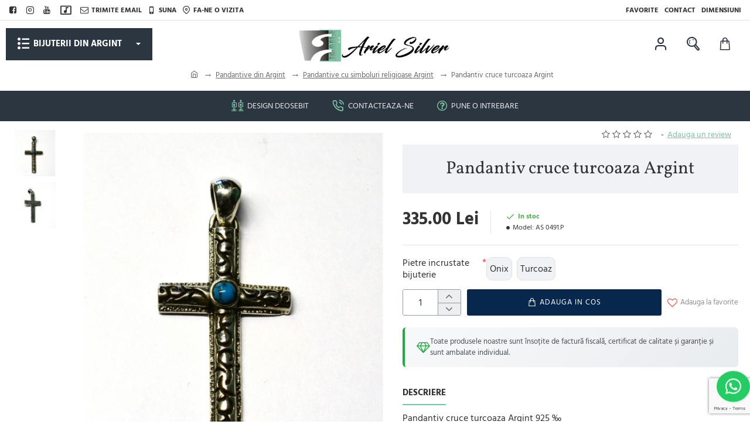

--- FILE ---
content_type: text/html; charset=utf-8
request_url: https://www.google.com/recaptcha/api2/anchor?ar=1&k=6LfJdbMqAAAAANWJIaX8KzzfSrRHxA02ktAkqTkh&co=aHR0cHM6Ly9hcmllbHNpbHZlci5ybzo0NDM.&hl=en&v=N67nZn4AqZkNcbeMu4prBgzg&size=invisible&anchor-ms=20000&execute-ms=30000&cb=hdjpvr1aqwe2
body_size: 48832
content:
<!DOCTYPE HTML><html dir="ltr" lang="en"><head><meta http-equiv="Content-Type" content="text/html; charset=UTF-8">
<meta http-equiv="X-UA-Compatible" content="IE=edge">
<title>reCAPTCHA</title>
<style type="text/css">
/* cyrillic-ext */
@font-face {
  font-family: 'Roboto';
  font-style: normal;
  font-weight: 400;
  font-stretch: 100%;
  src: url(//fonts.gstatic.com/s/roboto/v48/KFO7CnqEu92Fr1ME7kSn66aGLdTylUAMa3GUBHMdazTgWw.woff2) format('woff2');
  unicode-range: U+0460-052F, U+1C80-1C8A, U+20B4, U+2DE0-2DFF, U+A640-A69F, U+FE2E-FE2F;
}
/* cyrillic */
@font-face {
  font-family: 'Roboto';
  font-style: normal;
  font-weight: 400;
  font-stretch: 100%;
  src: url(//fonts.gstatic.com/s/roboto/v48/KFO7CnqEu92Fr1ME7kSn66aGLdTylUAMa3iUBHMdazTgWw.woff2) format('woff2');
  unicode-range: U+0301, U+0400-045F, U+0490-0491, U+04B0-04B1, U+2116;
}
/* greek-ext */
@font-face {
  font-family: 'Roboto';
  font-style: normal;
  font-weight: 400;
  font-stretch: 100%;
  src: url(//fonts.gstatic.com/s/roboto/v48/KFO7CnqEu92Fr1ME7kSn66aGLdTylUAMa3CUBHMdazTgWw.woff2) format('woff2');
  unicode-range: U+1F00-1FFF;
}
/* greek */
@font-face {
  font-family: 'Roboto';
  font-style: normal;
  font-weight: 400;
  font-stretch: 100%;
  src: url(//fonts.gstatic.com/s/roboto/v48/KFO7CnqEu92Fr1ME7kSn66aGLdTylUAMa3-UBHMdazTgWw.woff2) format('woff2');
  unicode-range: U+0370-0377, U+037A-037F, U+0384-038A, U+038C, U+038E-03A1, U+03A3-03FF;
}
/* math */
@font-face {
  font-family: 'Roboto';
  font-style: normal;
  font-weight: 400;
  font-stretch: 100%;
  src: url(//fonts.gstatic.com/s/roboto/v48/KFO7CnqEu92Fr1ME7kSn66aGLdTylUAMawCUBHMdazTgWw.woff2) format('woff2');
  unicode-range: U+0302-0303, U+0305, U+0307-0308, U+0310, U+0312, U+0315, U+031A, U+0326-0327, U+032C, U+032F-0330, U+0332-0333, U+0338, U+033A, U+0346, U+034D, U+0391-03A1, U+03A3-03A9, U+03B1-03C9, U+03D1, U+03D5-03D6, U+03F0-03F1, U+03F4-03F5, U+2016-2017, U+2034-2038, U+203C, U+2040, U+2043, U+2047, U+2050, U+2057, U+205F, U+2070-2071, U+2074-208E, U+2090-209C, U+20D0-20DC, U+20E1, U+20E5-20EF, U+2100-2112, U+2114-2115, U+2117-2121, U+2123-214F, U+2190, U+2192, U+2194-21AE, U+21B0-21E5, U+21F1-21F2, U+21F4-2211, U+2213-2214, U+2216-22FF, U+2308-230B, U+2310, U+2319, U+231C-2321, U+2336-237A, U+237C, U+2395, U+239B-23B7, U+23D0, U+23DC-23E1, U+2474-2475, U+25AF, U+25B3, U+25B7, U+25BD, U+25C1, U+25CA, U+25CC, U+25FB, U+266D-266F, U+27C0-27FF, U+2900-2AFF, U+2B0E-2B11, U+2B30-2B4C, U+2BFE, U+3030, U+FF5B, U+FF5D, U+1D400-1D7FF, U+1EE00-1EEFF;
}
/* symbols */
@font-face {
  font-family: 'Roboto';
  font-style: normal;
  font-weight: 400;
  font-stretch: 100%;
  src: url(//fonts.gstatic.com/s/roboto/v48/KFO7CnqEu92Fr1ME7kSn66aGLdTylUAMaxKUBHMdazTgWw.woff2) format('woff2');
  unicode-range: U+0001-000C, U+000E-001F, U+007F-009F, U+20DD-20E0, U+20E2-20E4, U+2150-218F, U+2190, U+2192, U+2194-2199, U+21AF, U+21E6-21F0, U+21F3, U+2218-2219, U+2299, U+22C4-22C6, U+2300-243F, U+2440-244A, U+2460-24FF, U+25A0-27BF, U+2800-28FF, U+2921-2922, U+2981, U+29BF, U+29EB, U+2B00-2BFF, U+4DC0-4DFF, U+FFF9-FFFB, U+10140-1018E, U+10190-1019C, U+101A0, U+101D0-101FD, U+102E0-102FB, U+10E60-10E7E, U+1D2C0-1D2D3, U+1D2E0-1D37F, U+1F000-1F0FF, U+1F100-1F1AD, U+1F1E6-1F1FF, U+1F30D-1F30F, U+1F315, U+1F31C, U+1F31E, U+1F320-1F32C, U+1F336, U+1F378, U+1F37D, U+1F382, U+1F393-1F39F, U+1F3A7-1F3A8, U+1F3AC-1F3AF, U+1F3C2, U+1F3C4-1F3C6, U+1F3CA-1F3CE, U+1F3D4-1F3E0, U+1F3ED, U+1F3F1-1F3F3, U+1F3F5-1F3F7, U+1F408, U+1F415, U+1F41F, U+1F426, U+1F43F, U+1F441-1F442, U+1F444, U+1F446-1F449, U+1F44C-1F44E, U+1F453, U+1F46A, U+1F47D, U+1F4A3, U+1F4B0, U+1F4B3, U+1F4B9, U+1F4BB, U+1F4BF, U+1F4C8-1F4CB, U+1F4D6, U+1F4DA, U+1F4DF, U+1F4E3-1F4E6, U+1F4EA-1F4ED, U+1F4F7, U+1F4F9-1F4FB, U+1F4FD-1F4FE, U+1F503, U+1F507-1F50B, U+1F50D, U+1F512-1F513, U+1F53E-1F54A, U+1F54F-1F5FA, U+1F610, U+1F650-1F67F, U+1F687, U+1F68D, U+1F691, U+1F694, U+1F698, U+1F6AD, U+1F6B2, U+1F6B9-1F6BA, U+1F6BC, U+1F6C6-1F6CF, U+1F6D3-1F6D7, U+1F6E0-1F6EA, U+1F6F0-1F6F3, U+1F6F7-1F6FC, U+1F700-1F7FF, U+1F800-1F80B, U+1F810-1F847, U+1F850-1F859, U+1F860-1F887, U+1F890-1F8AD, U+1F8B0-1F8BB, U+1F8C0-1F8C1, U+1F900-1F90B, U+1F93B, U+1F946, U+1F984, U+1F996, U+1F9E9, U+1FA00-1FA6F, U+1FA70-1FA7C, U+1FA80-1FA89, U+1FA8F-1FAC6, U+1FACE-1FADC, U+1FADF-1FAE9, U+1FAF0-1FAF8, U+1FB00-1FBFF;
}
/* vietnamese */
@font-face {
  font-family: 'Roboto';
  font-style: normal;
  font-weight: 400;
  font-stretch: 100%;
  src: url(//fonts.gstatic.com/s/roboto/v48/KFO7CnqEu92Fr1ME7kSn66aGLdTylUAMa3OUBHMdazTgWw.woff2) format('woff2');
  unicode-range: U+0102-0103, U+0110-0111, U+0128-0129, U+0168-0169, U+01A0-01A1, U+01AF-01B0, U+0300-0301, U+0303-0304, U+0308-0309, U+0323, U+0329, U+1EA0-1EF9, U+20AB;
}
/* latin-ext */
@font-face {
  font-family: 'Roboto';
  font-style: normal;
  font-weight: 400;
  font-stretch: 100%;
  src: url(//fonts.gstatic.com/s/roboto/v48/KFO7CnqEu92Fr1ME7kSn66aGLdTylUAMa3KUBHMdazTgWw.woff2) format('woff2');
  unicode-range: U+0100-02BA, U+02BD-02C5, U+02C7-02CC, U+02CE-02D7, U+02DD-02FF, U+0304, U+0308, U+0329, U+1D00-1DBF, U+1E00-1E9F, U+1EF2-1EFF, U+2020, U+20A0-20AB, U+20AD-20C0, U+2113, U+2C60-2C7F, U+A720-A7FF;
}
/* latin */
@font-face {
  font-family: 'Roboto';
  font-style: normal;
  font-weight: 400;
  font-stretch: 100%;
  src: url(//fonts.gstatic.com/s/roboto/v48/KFO7CnqEu92Fr1ME7kSn66aGLdTylUAMa3yUBHMdazQ.woff2) format('woff2');
  unicode-range: U+0000-00FF, U+0131, U+0152-0153, U+02BB-02BC, U+02C6, U+02DA, U+02DC, U+0304, U+0308, U+0329, U+2000-206F, U+20AC, U+2122, U+2191, U+2193, U+2212, U+2215, U+FEFF, U+FFFD;
}
/* cyrillic-ext */
@font-face {
  font-family: 'Roboto';
  font-style: normal;
  font-weight: 500;
  font-stretch: 100%;
  src: url(//fonts.gstatic.com/s/roboto/v48/KFO7CnqEu92Fr1ME7kSn66aGLdTylUAMa3GUBHMdazTgWw.woff2) format('woff2');
  unicode-range: U+0460-052F, U+1C80-1C8A, U+20B4, U+2DE0-2DFF, U+A640-A69F, U+FE2E-FE2F;
}
/* cyrillic */
@font-face {
  font-family: 'Roboto';
  font-style: normal;
  font-weight: 500;
  font-stretch: 100%;
  src: url(//fonts.gstatic.com/s/roboto/v48/KFO7CnqEu92Fr1ME7kSn66aGLdTylUAMa3iUBHMdazTgWw.woff2) format('woff2');
  unicode-range: U+0301, U+0400-045F, U+0490-0491, U+04B0-04B1, U+2116;
}
/* greek-ext */
@font-face {
  font-family: 'Roboto';
  font-style: normal;
  font-weight: 500;
  font-stretch: 100%;
  src: url(//fonts.gstatic.com/s/roboto/v48/KFO7CnqEu92Fr1ME7kSn66aGLdTylUAMa3CUBHMdazTgWw.woff2) format('woff2');
  unicode-range: U+1F00-1FFF;
}
/* greek */
@font-face {
  font-family: 'Roboto';
  font-style: normal;
  font-weight: 500;
  font-stretch: 100%;
  src: url(//fonts.gstatic.com/s/roboto/v48/KFO7CnqEu92Fr1ME7kSn66aGLdTylUAMa3-UBHMdazTgWw.woff2) format('woff2');
  unicode-range: U+0370-0377, U+037A-037F, U+0384-038A, U+038C, U+038E-03A1, U+03A3-03FF;
}
/* math */
@font-face {
  font-family: 'Roboto';
  font-style: normal;
  font-weight: 500;
  font-stretch: 100%;
  src: url(//fonts.gstatic.com/s/roboto/v48/KFO7CnqEu92Fr1ME7kSn66aGLdTylUAMawCUBHMdazTgWw.woff2) format('woff2');
  unicode-range: U+0302-0303, U+0305, U+0307-0308, U+0310, U+0312, U+0315, U+031A, U+0326-0327, U+032C, U+032F-0330, U+0332-0333, U+0338, U+033A, U+0346, U+034D, U+0391-03A1, U+03A3-03A9, U+03B1-03C9, U+03D1, U+03D5-03D6, U+03F0-03F1, U+03F4-03F5, U+2016-2017, U+2034-2038, U+203C, U+2040, U+2043, U+2047, U+2050, U+2057, U+205F, U+2070-2071, U+2074-208E, U+2090-209C, U+20D0-20DC, U+20E1, U+20E5-20EF, U+2100-2112, U+2114-2115, U+2117-2121, U+2123-214F, U+2190, U+2192, U+2194-21AE, U+21B0-21E5, U+21F1-21F2, U+21F4-2211, U+2213-2214, U+2216-22FF, U+2308-230B, U+2310, U+2319, U+231C-2321, U+2336-237A, U+237C, U+2395, U+239B-23B7, U+23D0, U+23DC-23E1, U+2474-2475, U+25AF, U+25B3, U+25B7, U+25BD, U+25C1, U+25CA, U+25CC, U+25FB, U+266D-266F, U+27C0-27FF, U+2900-2AFF, U+2B0E-2B11, U+2B30-2B4C, U+2BFE, U+3030, U+FF5B, U+FF5D, U+1D400-1D7FF, U+1EE00-1EEFF;
}
/* symbols */
@font-face {
  font-family: 'Roboto';
  font-style: normal;
  font-weight: 500;
  font-stretch: 100%;
  src: url(//fonts.gstatic.com/s/roboto/v48/KFO7CnqEu92Fr1ME7kSn66aGLdTylUAMaxKUBHMdazTgWw.woff2) format('woff2');
  unicode-range: U+0001-000C, U+000E-001F, U+007F-009F, U+20DD-20E0, U+20E2-20E4, U+2150-218F, U+2190, U+2192, U+2194-2199, U+21AF, U+21E6-21F0, U+21F3, U+2218-2219, U+2299, U+22C4-22C6, U+2300-243F, U+2440-244A, U+2460-24FF, U+25A0-27BF, U+2800-28FF, U+2921-2922, U+2981, U+29BF, U+29EB, U+2B00-2BFF, U+4DC0-4DFF, U+FFF9-FFFB, U+10140-1018E, U+10190-1019C, U+101A0, U+101D0-101FD, U+102E0-102FB, U+10E60-10E7E, U+1D2C0-1D2D3, U+1D2E0-1D37F, U+1F000-1F0FF, U+1F100-1F1AD, U+1F1E6-1F1FF, U+1F30D-1F30F, U+1F315, U+1F31C, U+1F31E, U+1F320-1F32C, U+1F336, U+1F378, U+1F37D, U+1F382, U+1F393-1F39F, U+1F3A7-1F3A8, U+1F3AC-1F3AF, U+1F3C2, U+1F3C4-1F3C6, U+1F3CA-1F3CE, U+1F3D4-1F3E0, U+1F3ED, U+1F3F1-1F3F3, U+1F3F5-1F3F7, U+1F408, U+1F415, U+1F41F, U+1F426, U+1F43F, U+1F441-1F442, U+1F444, U+1F446-1F449, U+1F44C-1F44E, U+1F453, U+1F46A, U+1F47D, U+1F4A3, U+1F4B0, U+1F4B3, U+1F4B9, U+1F4BB, U+1F4BF, U+1F4C8-1F4CB, U+1F4D6, U+1F4DA, U+1F4DF, U+1F4E3-1F4E6, U+1F4EA-1F4ED, U+1F4F7, U+1F4F9-1F4FB, U+1F4FD-1F4FE, U+1F503, U+1F507-1F50B, U+1F50D, U+1F512-1F513, U+1F53E-1F54A, U+1F54F-1F5FA, U+1F610, U+1F650-1F67F, U+1F687, U+1F68D, U+1F691, U+1F694, U+1F698, U+1F6AD, U+1F6B2, U+1F6B9-1F6BA, U+1F6BC, U+1F6C6-1F6CF, U+1F6D3-1F6D7, U+1F6E0-1F6EA, U+1F6F0-1F6F3, U+1F6F7-1F6FC, U+1F700-1F7FF, U+1F800-1F80B, U+1F810-1F847, U+1F850-1F859, U+1F860-1F887, U+1F890-1F8AD, U+1F8B0-1F8BB, U+1F8C0-1F8C1, U+1F900-1F90B, U+1F93B, U+1F946, U+1F984, U+1F996, U+1F9E9, U+1FA00-1FA6F, U+1FA70-1FA7C, U+1FA80-1FA89, U+1FA8F-1FAC6, U+1FACE-1FADC, U+1FADF-1FAE9, U+1FAF0-1FAF8, U+1FB00-1FBFF;
}
/* vietnamese */
@font-face {
  font-family: 'Roboto';
  font-style: normal;
  font-weight: 500;
  font-stretch: 100%;
  src: url(//fonts.gstatic.com/s/roboto/v48/KFO7CnqEu92Fr1ME7kSn66aGLdTylUAMa3OUBHMdazTgWw.woff2) format('woff2');
  unicode-range: U+0102-0103, U+0110-0111, U+0128-0129, U+0168-0169, U+01A0-01A1, U+01AF-01B0, U+0300-0301, U+0303-0304, U+0308-0309, U+0323, U+0329, U+1EA0-1EF9, U+20AB;
}
/* latin-ext */
@font-face {
  font-family: 'Roboto';
  font-style: normal;
  font-weight: 500;
  font-stretch: 100%;
  src: url(//fonts.gstatic.com/s/roboto/v48/KFO7CnqEu92Fr1ME7kSn66aGLdTylUAMa3KUBHMdazTgWw.woff2) format('woff2');
  unicode-range: U+0100-02BA, U+02BD-02C5, U+02C7-02CC, U+02CE-02D7, U+02DD-02FF, U+0304, U+0308, U+0329, U+1D00-1DBF, U+1E00-1E9F, U+1EF2-1EFF, U+2020, U+20A0-20AB, U+20AD-20C0, U+2113, U+2C60-2C7F, U+A720-A7FF;
}
/* latin */
@font-face {
  font-family: 'Roboto';
  font-style: normal;
  font-weight: 500;
  font-stretch: 100%;
  src: url(//fonts.gstatic.com/s/roboto/v48/KFO7CnqEu92Fr1ME7kSn66aGLdTylUAMa3yUBHMdazQ.woff2) format('woff2');
  unicode-range: U+0000-00FF, U+0131, U+0152-0153, U+02BB-02BC, U+02C6, U+02DA, U+02DC, U+0304, U+0308, U+0329, U+2000-206F, U+20AC, U+2122, U+2191, U+2193, U+2212, U+2215, U+FEFF, U+FFFD;
}
/* cyrillic-ext */
@font-face {
  font-family: 'Roboto';
  font-style: normal;
  font-weight: 900;
  font-stretch: 100%;
  src: url(//fonts.gstatic.com/s/roboto/v48/KFO7CnqEu92Fr1ME7kSn66aGLdTylUAMa3GUBHMdazTgWw.woff2) format('woff2');
  unicode-range: U+0460-052F, U+1C80-1C8A, U+20B4, U+2DE0-2DFF, U+A640-A69F, U+FE2E-FE2F;
}
/* cyrillic */
@font-face {
  font-family: 'Roboto';
  font-style: normal;
  font-weight: 900;
  font-stretch: 100%;
  src: url(//fonts.gstatic.com/s/roboto/v48/KFO7CnqEu92Fr1ME7kSn66aGLdTylUAMa3iUBHMdazTgWw.woff2) format('woff2');
  unicode-range: U+0301, U+0400-045F, U+0490-0491, U+04B0-04B1, U+2116;
}
/* greek-ext */
@font-face {
  font-family: 'Roboto';
  font-style: normal;
  font-weight: 900;
  font-stretch: 100%;
  src: url(//fonts.gstatic.com/s/roboto/v48/KFO7CnqEu92Fr1ME7kSn66aGLdTylUAMa3CUBHMdazTgWw.woff2) format('woff2');
  unicode-range: U+1F00-1FFF;
}
/* greek */
@font-face {
  font-family: 'Roboto';
  font-style: normal;
  font-weight: 900;
  font-stretch: 100%;
  src: url(//fonts.gstatic.com/s/roboto/v48/KFO7CnqEu92Fr1ME7kSn66aGLdTylUAMa3-UBHMdazTgWw.woff2) format('woff2');
  unicode-range: U+0370-0377, U+037A-037F, U+0384-038A, U+038C, U+038E-03A1, U+03A3-03FF;
}
/* math */
@font-face {
  font-family: 'Roboto';
  font-style: normal;
  font-weight: 900;
  font-stretch: 100%;
  src: url(//fonts.gstatic.com/s/roboto/v48/KFO7CnqEu92Fr1ME7kSn66aGLdTylUAMawCUBHMdazTgWw.woff2) format('woff2');
  unicode-range: U+0302-0303, U+0305, U+0307-0308, U+0310, U+0312, U+0315, U+031A, U+0326-0327, U+032C, U+032F-0330, U+0332-0333, U+0338, U+033A, U+0346, U+034D, U+0391-03A1, U+03A3-03A9, U+03B1-03C9, U+03D1, U+03D5-03D6, U+03F0-03F1, U+03F4-03F5, U+2016-2017, U+2034-2038, U+203C, U+2040, U+2043, U+2047, U+2050, U+2057, U+205F, U+2070-2071, U+2074-208E, U+2090-209C, U+20D0-20DC, U+20E1, U+20E5-20EF, U+2100-2112, U+2114-2115, U+2117-2121, U+2123-214F, U+2190, U+2192, U+2194-21AE, U+21B0-21E5, U+21F1-21F2, U+21F4-2211, U+2213-2214, U+2216-22FF, U+2308-230B, U+2310, U+2319, U+231C-2321, U+2336-237A, U+237C, U+2395, U+239B-23B7, U+23D0, U+23DC-23E1, U+2474-2475, U+25AF, U+25B3, U+25B7, U+25BD, U+25C1, U+25CA, U+25CC, U+25FB, U+266D-266F, U+27C0-27FF, U+2900-2AFF, U+2B0E-2B11, U+2B30-2B4C, U+2BFE, U+3030, U+FF5B, U+FF5D, U+1D400-1D7FF, U+1EE00-1EEFF;
}
/* symbols */
@font-face {
  font-family: 'Roboto';
  font-style: normal;
  font-weight: 900;
  font-stretch: 100%;
  src: url(//fonts.gstatic.com/s/roboto/v48/KFO7CnqEu92Fr1ME7kSn66aGLdTylUAMaxKUBHMdazTgWw.woff2) format('woff2');
  unicode-range: U+0001-000C, U+000E-001F, U+007F-009F, U+20DD-20E0, U+20E2-20E4, U+2150-218F, U+2190, U+2192, U+2194-2199, U+21AF, U+21E6-21F0, U+21F3, U+2218-2219, U+2299, U+22C4-22C6, U+2300-243F, U+2440-244A, U+2460-24FF, U+25A0-27BF, U+2800-28FF, U+2921-2922, U+2981, U+29BF, U+29EB, U+2B00-2BFF, U+4DC0-4DFF, U+FFF9-FFFB, U+10140-1018E, U+10190-1019C, U+101A0, U+101D0-101FD, U+102E0-102FB, U+10E60-10E7E, U+1D2C0-1D2D3, U+1D2E0-1D37F, U+1F000-1F0FF, U+1F100-1F1AD, U+1F1E6-1F1FF, U+1F30D-1F30F, U+1F315, U+1F31C, U+1F31E, U+1F320-1F32C, U+1F336, U+1F378, U+1F37D, U+1F382, U+1F393-1F39F, U+1F3A7-1F3A8, U+1F3AC-1F3AF, U+1F3C2, U+1F3C4-1F3C6, U+1F3CA-1F3CE, U+1F3D4-1F3E0, U+1F3ED, U+1F3F1-1F3F3, U+1F3F5-1F3F7, U+1F408, U+1F415, U+1F41F, U+1F426, U+1F43F, U+1F441-1F442, U+1F444, U+1F446-1F449, U+1F44C-1F44E, U+1F453, U+1F46A, U+1F47D, U+1F4A3, U+1F4B0, U+1F4B3, U+1F4B9, U+1F4BB, U+1F4BF, U+1F4C8-1F4CB, U+1F4D6, U+1F4DA, U+1F4DF, U+1F4E3-1F4E6, U+1F4EA-1F4ED, U+1F4F7, U+1F4F9-1F4FB, U+1F4FD-1F4FE, U+1F503, U+1F507-1F50B, U+1F50D, U+1F512-1F513, U+1F53E-1F54A, U+1F54F-1F5FA, U+1F610, U+1F650-1F67F, U+1F687, U+1F68D, U+1F691, U+1F694, U+1F698, U+1F6AD, U+1F6B2, U+1F6B9-1F6BA, U+1F6BC, U+1F6C6-1F6CF, U+1F6D3-1F6D7, U+1F6E0-1F6EA, U+1F6F0-1F6F3, U+1F6F7-1F6FC, U+1F700-1F7FF, U+1F800-1F80B, U+1F810-1F847, U+1F850-1F859, U+1F860-1F887, U+1F890-1F8AD, U+1F8B0-1F8BB, U+1F8C0-1F8C1, U+1F900-1F90B, U+1F93B, U+1F946, U+1F984, U+1F996, U+1F9E9, U+1FA00-1FA6F, U+1FA70-1FA7C, U+1FA80-1FA89, U+1FA8F-1FAC6, U+1FACE-1FADC, U+1FADF-1FAE9, U+1FAF0-1FAF8, U+1FB00-1FBFF;
}
/* vietnamese */
@font-face {
  font-family: 'Roboto';
  font-style: normal;
  font-weight: 900;
  font-stretch: 100%;
  src: url(//fonts.gstatic.com/s/roboto/v48/KFO7CnqEu92Fr1ME7kSn66aGLdTylUAMa3OUBHMdazTgWw.woff2) format('woff2');
  unicode-range: U+0102-0103, U+0110-0111, U+0128-0129, U+0168-0169, U+01A0-01A1, U+01AF-01B0, U+0300-0301, U+0303-0304, U+0308-0309, U+0323, U+0329, U+1EA0-1EF9, U+20AB;
}
/* latin-ext */
@font-face {
  font-family: 'Roboto';
  font-style: normal;
  font-weight: 900;
  font-stretch: 100%;
  src: url(//fonts.gstatic.com/s/roboto/v48/KFO7CnqEu92Fr1ME7kSn66aGLdTylUAMa3KUBHMdazTgWw.woff2) format('woff2');
  unicode-range: U+0100-02BA, U+02BD-02C5, U+02C7-02CC, U+02CE-02D7, U+02DD-02FF, U+0304, U+0308, U+0329, U+1D00-1DBF, U+1E00-1E9F, U+1EF2-1EFF, U+2020, U+20A0-20AB, U+20AD-20C0, U+2113, U+2C60-2C7F, U+A720-A7FF;
}
/* latin */
@font-face {
  font-family: 'Roboto';
  font-style: normal;
  font-weight: 900;
  font-stretch: 100%;
  src: url(//fonts.gstatic.com/s/roboto/v48/KFO7CnqEu92Fr1ME7kSn66aGLdTylUAMa3yUBHMdazQ.woff2) format('woff2');
  unicode-range: U+0000-00FF, U+0131, U+0152-0153, U+02BB-02BC, U+02C6, U+02DA, U+02DC, U+0304, U+0308, U+0329, U+2000-206F, U+20AC, U+2122, U+2191, U+2193, U+2212, U+2215, U+FEFF, U+FFFD;
}

</style>
<link rel="stylesheet" type="text/css" href="https://www.gstatic.com/recaptcha/releases/N67nZn4AqZkNcbeMu4prBgzg/styles__ltr.css">
<script nonce="_T3-eikGSJE9J63yC1tpqw" type="text/javascript">window['__recaptcha_api'] = 'https://www.google.com/recaptcha/api2/';</script>
<script type="text/javascript" src="https://www.gstatic.com/recaptcha/releases/N67nZn4AqZkNcbeMu4prBgzg/recaptcha__en.js" nonce="_T3-eikGSJE9J63yC1tpqw">
      
    </script></head>
<body><div id="rc-anchor-alert" class="rc-anchor-alert"></div>
<input type="hidden" id="recaptcha-token" value="[base64]">
<script type="text/javascript" nonce="_T3-eikGSJE9J63yC1tpqw">
      recaptcha.anchor.Main.init("[\x22ainput\x22,[\x22bgdata\x22,\x22\x22,\[base64]/[base64]/[base64]/bmV3IHJbeF0oY1swXSk6RT09Mj9uZXcgclt4XShjWzBdLGNbMV0pOkU9PTM/bmV3IHJbeF0oY1swXSxjWzFdLGNbMl0pOkU9PTQ/[base64]/[base64]/[base64]/[base64]/[base64]/[base64]/[base64]/[base64]\x22,\[base64]\\u003d\\u003d\x22,\x22w4/ChhXDuFIXMsO/wql5VsO/w6HDksKpwqtcAX0DwrDCvsOWbgZmVjHCrwQfY8OmS8KcKXtDw7rDsz3DqcK4fcOWSsKnNcO3cMKMJ8OZwodJwpxBMADDgAgJKGnDhBHDvgE+wo8uAR99RTU5HxfCvsKYUMOPCsKuw4zDoS/CmQzDrMOKwqXDh2xEw7fCq8O7w4QkHsKeZsOawo/CoDzCjB7DhD83TsK1YHfDnQ5/FMKIw6kSw49yecK6Qwggw5rCozt1byU3w4PDhsKWJS/ChsOhwobDi8OMw6gnG1ZZwrjCvMKyw7teP8KDw63DqcKEJ8KWw4jCocK2wpLCiFU+P8KWwoZRw7VAIsKrwr/CicKWPxfCo8OXXB7CkMKzDA7ChcKgwqXCkXbDpBXCncOzwp1Kw6rCp8OqJ1/[base64]/woPCizfCsyVBw4TDilfDvXfCklNVw5wRwrzDs19VNm7DoUfCgcK5w71hw6NlIcK0w5TDl07Dr8ONwo9Tw4fDk8Orw5HCnj7DvsKQw78ERcOIVjPCo8ODw71nYlpZw5gLcMOLwp7CqEDDu8OMw5PCmgbCpMO0S2jDsWDCnj/CqxpgPsKJacKKYMKUXMK9w4h0QsKRdVFuwrRSI8KOw7jDoAkMOnFheWEGw5TDsMKQw4YueMOVPg8aUDZgcsKRCUtSJS9dBTB7wpQ+ZcOdw7cgwofCpcONwqx0ZT5FMsKkw5h1wp7Dj8O2TcOYecOlw5/CgMK3P1gKwrPCp8KCHMKad8KqwonCssOaw4pec2swTsOIRRtLP0Qjw6rCmsKreHNTVnNuG8K9wpx9w6l8w5YDwow/w6PCkEAqBcO2w54dVMOYwoXDmAI6w7/Dl3jCgsKMd0rCkMOQVTgVw5Ruw51Aw4paV8KKRcOnK1TCv8O5H8K3XzIVY8ORwrY5w41xL8OsRGopwpXCs2wyCcKKLEvDmkTDmsKdw7nCqGldbMKjNcK9KDDDh8OSPR7Cr8ObX2LCpcKNSWrDosKcKw3CrBfDlwzCtwvDnVTDhiEhwp7CiMO/RcKcw4AjwoRZwojCvMKBM1FJISFjwoPDhMKlw5YcwobCgHLCgBEnElrCisKgTgDDt8K0BlzDu8K9QUvDkT7DnsOWBRvCvRnDpMKOwr1ufMOmFk9pw7FnwovCjcKVw5x2CzImw6HDrsK6I8OVwprDpMOmw7t3wrk6ajFvGSzDv8KMdGDDq8OzwqbCiE/CiSjCjMO3C8KQw4l1woXCimhZFzwGw4rCvQfDvsKiw5bCt2kiwrUrw4dvRMOUwqTDisOHB8KnwptVw45/wpocX2FnNDXCvGjDgkbCtMOzNcKUBxUUw6lzGMOFSSVjw7/Dm8KYTkTCuMKKBFB9ZMK3ecO7DGjDgm0mw7YwL23DpgUAO0HCiMKNOMOFw6nDjVMAw7U7w7Uvw6PDrScrwqzDiMOJw4Yiwp7Ds8KWw5oUVcO7wpXDnWVJScKiHsOOLTo1w51yWyXDq8K6RMKewqAjdMKObU/DuXjCncKQwrfCs8KVwpVQJMKKf8KrwpTDhMOFw75Fw5XCuy/CncKUwpcaehNlBDwiwqXChcOeY8OqS8KsBi7CmS3Ch8K+w5A9wqMwOcKjfj1Zw4vCssK1XHRMXTLCi8KmCnPDoE0LWsOIKsK1SVQIwqzDt8Otwo/DvDkuUsOUw57CgMK3w6EQwow1wqVuwonDu8O4bMKzEcOHw4c6wrhpO8K/IUI/w5XCviNCw7HCj3YkwofDvGbCqAY5w5jClsOTwrsGER3DssOUwoktN8OEY8KHw6oVH8O6PlZ8T3LDpsK2XsOuPMO9JQFKWsOiFsKcXmg6NmnDhMOnw5pGbsO4Rks4MmhTw4zCrcOtSEPDsjDCsQXDkT/[base64]/[base64]/[base64]/DrMOgX8KDwrHCqhLDj0AVw4DDvipaYxh2O2fDphdRKcO+UivDl8Ogwol4fgFRwqshwo4qF0nChMK+S2FSPDIEw4/Ci8KvIBTCqCTDsW0iF8KUeMKZw4QDwrjCsMO1w6HCtcOjw4QOJ8K8wpRnFMKDwrLCoXjCpsKNwpjCgE4RwrDCqX7DqjPCqcOQIi/DvEIdw5zDgi8iw4fDpcKvw4DDugrCjMOOw4Vwwr/DhXDCjcK7MEcNwofDiSjDj8KDV8KtPsOHGRzCiVFHMsK2LMOsLjzCl8Osw681IFLDsGQoZ8K/w4XDl8KfW8OAGsOjd8Kaw7XCuGnDmDXDuMKiVMO/wpV0wr/DhBIiVWLDuQjCtk0MZElgw5/DjBjCpsK5CinCvcKNWMK3asKOfmPCh8KEwrvDpMKpDR/[base64]/[base64]/DlsKBYCsYw5LCnMKRdjnDnMKCXcKxwpkYdcO8w4I2RiBmWg0gwrbCusOodcKWw6jDkcOeQsOHw61vd8OYFVfCgm/[base64]/ccOkwrHCscK2SyDCqMKWPcKkw7XDiCfCkhzCocOyQ10Awr3DhcKMRAkEwpxOwr8ETcOcwo4Yb8Ktw4bDpWjCtAYaQsK3w5/Cp3xCw4PCm3xAw6sXwrQ0w68iK3/DqBrCnmbDqsOHfcOuLMK8w4HCsMKewrEowqrDisKzCMKHw6QPwoRiZWk9GjYCwpjCncK6Cj7Dv8KmBsOzVMKoNCzCv8OjwrfCtGUcWn7Dl8KMesKKwos5QjLDm31gwpjDojHCrWDDk8KOTsOIVU/DoSLCtT3DjcOcw67CjcONwoDDjAVqwo/[base64]/CmExmw7zCmcOQKzsMw6N1w587w4srw6NeNcKOw6TDoi8aHcOSBcOZw4/DpcKtFTXCgGrCgcOVOMKBTljCvcOpwoPDusODSFXDtUNKwos/w5DCqG1SwpARZA/DjMKyBcOZwoPClRwGwqgFCxbChmzCmDsceMOQMx/DtBPDjFPDi8KPN8KnfWjChsOOGwoDb8KvV13Cr8KuZMOPQcOKwqVORCnDqsKlXcKRK8Opw7HDlMKPwpjDtE7Dg1wHGcOqYG3Cp8KkwoYiwrXChcKGworCkggnw6YQwrfChl7Dowd1H21kKsOWw4bDmMO8BcKvTMOdYsOrRjl1dANzIcK3wr5qXQPDjsKuwr/CnWArw7XDskxIK8K5HS3DjMOBw6LDsMO6CDdgH8OTcHXCr1Eyw4LCm8OQHcORw4vDt1vCuxbDukTDkxnCs8ONw7zDu8Kmw68uwqPDqX7DiMK9OSV/[base64]/[base64]/f1gkwrfCjFUucBglUMKPHsKewogewoZLWsK2EBvDvW/DhsKwTUXDszpHI8OYwqjCvVrCocKpw7tuRRfCkMOSw5nDuHwiwqXDsgHDg8K7wo/CugvDsmzDsMK8w6hiB8OMPsK3w41vQXXCokcwScOLwrcjw7rDinjDlmbDqsORwp7DjnzCh8K9w6bDscKMFEtSC8KHwrbCssOpSnjCgn/CucKLc2nCqcKHeMOPwpXDil3Dv8Oaw6DDoAxTw6Ijw5HCjsOAwp3CtndzUA3DmBzDj8O0I8KyEiBvHgAYXMK8wo9VwpHCgV0Rw49Jwrh8KRpVw7EGIynCpFjDoBhmwpdVw4fCp8K/JcKiDQISwqfCvcOMQ1h6wrkUw49VYTbDm8KHw5wYY8OYwonDghR8NcOZwpTDlkVfwoAzFMONdCTClTbCv8OEw4JTw53Ch8KIwonCucK0XVrDrsKqw6scEMKawpDDgHAsw4AmOQJ/wrdww4jCn8Oucgtlw6p2wqbDq8KiN8K4w4FEw5MqKcKFwoQDw4bDlRsNewMww4Vkw4DCo8OjwoXCi0FOwpZ2w4LDnmvDrsKZwpIHVcOcHiTClEktb23DgsOlP8KJw6V/W2bCpys4csKYw5zCjMKZw43CgcK5wr/CgsOYOxrCisKNb8KewrPCiBZHCMOfw4rCrsKqwqTCoE7CjsOlCQthQ8OFM8KGXiYoXMOJO0XCq8KPFQYzw7gGcG1BwofDg8Omw6TDrcKGYzdDwrAlw7I8w5bDsxAuwoMiwr/DucOMXMO5wo/[base64]/CsVokG2MZEgHCvUF+w7PDo0jDgwTDrMK7wqDDplQ/wqBoS8OsworDk8K3wo/DvGcFw7RCw7vCnsKGE0wIwozDrMOSwqDCmkbCrsOBPjJcwq97CyVOw4bDjj8tw6B+w7ALQMO/[base64]/w6fCmsK1wrbDqg8yw7zCg8OHw79BC8K7wrtOw5/[base64]/DksOFwqPDmMOzA8OSbCnDhMKYwooHw4p8AcOfUcOLbcKUwqVhPhQXc8K6BsKzw7bDnlYVPnbDicKeITBGAMK0JcOYDiwJO8KEwrwLw6pJMhPCiXQ0wq/DuDV1SjBfw6/CjsKkwp0pJ1DDqsKnwp8/[base64]/[base64]/Dg00kVi4hHQPCg8KRXcKnfMKKLMK4McOvRcOLEcOsw5zDsh0ybsK9QXgIw5TCsjXCqsOtwpHCkjHDuxUNw5hkwozDo3cDwp7CtMKbwoHDrGPDh0TDnBTCo2QEw5/CnUgRGsOpd2nDi8OgHsK/[base64]/DqDzDu1zCqsKCwrnCsMKFBMOawqnDino/wrc9wphawpJJbMOiw5tSVnNyDR/[base64]/ClDjDnAZobgc8WSfDjj3DliTDlmZEHsOVwqhfw6vDvFnClsOGwr/[base64]/DgMKqwp7CsWzDkFrDjsK+W0/Dgi8JLkDDrsKmwozDlMKpOMO5GR8twqIYw7rDk8OKw5PCu3AERW45MTFJwp5swqYVw7oydsKywoZfwpQgwrPCmMO9OMOFJRdAHjjDnMOYwpQeNMOJw78masKvwpV1K8OjBsORXcO/I8KswoTDhH3DgcKpdjpDOsKVwp93wpvDtRMpScKNw6cMNSzDmAE0Ph4PYjHDkcKkw6XCiXjDmMKtw40Zw54zwp0mC8O3wpU7woc7w57DjHB0DsKHw4Uqw7wMwrfDsU8TEyPCmMKvCnY4wo/[base64]/C8OpUcO+HwlXw7VIwrh3wr0Rw5FywpI3wojDmMORCMOWW8KFwr9dTsO+asK/[base64]/w4sSBMKQP8O7asKnYMK7UEjCjwwZaQBWwoHCiMOCUcOjBjrDocKRQcOYw4x7wpLCrnnCscOKwp/Cs0zDvcK/wpTDqXTDnkPCs8OQw4LDocKdL8OZCMKewqJwOsKwwpAEw7fCjMKzV8OQwp7DrVJtwpHDnhQNw58vwqXCkjQIwo/[base64]/w4fClj/Du1zCqMKbS8Kcw49aw6bCpQsNw789worDv8OCbyQJw6RuRMKCIcO1KChsw7DDr8KiTw8rwofCvXd1w69KGcKWwrgQwpFWw4xMLsO5w4E1w6IIcytCa8OAwrAEwoDCn1U1ayzDoQFCwoHDi8Otw7Aqwq3Ct0ctf8KzU8K/d2Mzw6AFw4nDksOjfsK4w5caw7A9JMKYw6caHhxMY8OZHMKQw5/CtsOid8OSH2fDikgiHiMIA2N7wprCv8OhIMKNIsKrw6HDqC/[base64]/CmMKPwofDlVHDm0hDYRwhw7/DtMOiHMKWbFRWFMOlw7Uhw63Cs8ORwrfDpcKCwp/CjMK5JF/CjX4kwqpWw7TDncKcJD3CnC1qwoQXw57DncOow7LCg1EXw5XCkAgFwr8tEFLDgsOww7jDlMO/UzENCTF+wp7CpcOgJHLDoR4Xw4bChXJkwoXCrsO8emLClwbCil/[base64]/[base64]/CncK6w63Csx5sDsK7wpXDuhXDo8K7w5EDw65dJVfCu8K9w7PDhWfClMK5dsOHHidXwq7CpBM3TgEUwqp0w5HCtcOUwqvCp8OGwrzDtWbCscO0w7YXw5MzwphkIsKhwrLCq3jCvx/CozBAA8KdB8KBDE0Vwp88TcOAwooJwpltd8Kfw7M9w4BeRsOCw7F+JsOQN8Oyw4QywrImLcO4wqh8YBhIKHlHw4k4eAfDqktowpbDrl/Di8KqWBLCvcKmwqXDssOPwpg6wq53BDwQMglZPMOAw4NqWkwUw6MrXMKiwpzCocOxajvDsMKRw5RtBzvCmE4ewql9wpVgMsOHwprCvztOR8Odw6kewr/DjiTDi8OaFsK9R8OWDQ3DvBzCu8O0w4/[base64]/DljDCgsOxwrBAwoFPwrTCkWbCvxYGDkEdC8OBw57CvsOvw6dhUUcsw7cUPUjDqVcEU1FAw5Zfw5ETUcKYesK1clXCkcK7NsONLMOiPW/DpX4yO1xTw6JUwrQybl8ODwAsw6nCl8OJLcOJw4HDlcOxUsKLw6nCpAwLJcK6wqJQw7BQa3HDjyHCh8KxwqzCtcKBwpbDlWhUw7nDnWBOw6c6VHZlbsKlX8OaJsKtwqvCncKxwrPCrcKuGUwQw45dFMOrworClU8VUMOURcO/[base64]/Cu8K9wq51w6rDrm3CnDzCiMKIw7JOaEgfWnXCiG7ChiHCs8KJw5rDj8ODKsOmacOhwrUiBcKJwqBFw5Y/wrAdwr5oA8Oaw47DiBHDgMKCK0tEJsKHwqrDuyl1wrdvTsKRMsOXZj7CuVdMCG/CkjJHw6oWZ8KYIcKmw4rDkC7CsBbDucKJd8OQw6rCkWHCtV7CgEXCvRJuO8KGw6XCoBIdwpljwrrCn1V8H3ISOFsDwp7DkxXDnsO/ehzCvsONQjshwqcFwp0twol+wrzCsUkpw7nCmRnDnsOZeUPClCxOwpTDkQAJAXbCmmEwQsOCRGLCvkZ2w7HDvMKWw4U4d3fDjEQrI8O9MMOXwq/ChRLDvQXDvcOedsKqwpPClcOZw7NQISHDi8K1G8Ksw6pEIcOYw5UhwrzCoMKMP8OVw7UKw7cdQ8OLcQrCj8OXwo5lw77Cj8KYw5HDocOePQjDvMKJG0TCp3TDsHjCjcKjw7Zyf8OvSztCCgciExYww4HCmQoFwqjDmk/Dp8OgwqMkw5bCuVI1OiHDiEEmU2/DozIpw75cAS/ClcO0wq/CkxhIw7d5w5zCh8KZwo/[base64]/CrX/DhcKha8O9wqPDimlUwpQkw58Vw4wfw5kdw7Jewpcxw7bCtUfChBTCsD7CpkkHwrh+ScKpwqFqLjBMHykbw7xiwqsEwovCumJ7QcOrX8KPW8O/w4LDlWlBEsKvwpPCuMKyw7rCmsKzw5PCpFJQwoJgSSPCv8Kuw4EXJsKLRkpLwqoWZcOlw43Cm2QQw7nCrGfDmsKGw5YZDG/DjcK8wqkjdTfDlsKVPcOKVsOPw6sKw6lgMhLDgsOuFsOvOsONPVPDqF8Uw4XCqcOGM33CtmjCohNGw6jCtBRCBsK7CcKIwp3DjwZxwpjCjR7CtlbDo1nCqnbCkWfCnMKxwp9SBMOJVnHDpS7CicOgWMOKVFfDlX/CjT/DmhXChsOqByJswrdew4LDksKIw7PCr0nDt8Oiw6fCr8O2YzXClQPDoMKpCsKldcKIesO0Y8KRw4LCq8ODwoJJeW/CiQnCmcO1QsOVwq7CksOCO2F+bMOuw5sbLgMew599X0vDm8O+EcKJw5okbcKGw7Iww7fDucK8w5rDpMOlwpbCjsKMRGLCpH8gwq/[base64]/Dq8O1K2LClMOFwp3CkMKhwpR8w7nCssKKF8KtZ8KnTWbDmsO2VsKfwpc6WjhGw6LDsMOrOW0XNMO3w4AiwrTCj8OYFsO+w4dkw54PP1BLw78Kw6Z6Fm9ww5Yzw43CusKWwoXDlsOBTk3DukHDo8Onw7sdwrt7wq4Sw4YWw4R4w6/DvcOhU8KxY8O3L0UmwonDmcODw7XCpMOpwpxbw5zCu8OXQz5sHsOFKcOjP0gaw4jDssOuL8KtWmIYw5PCiUrCkUhSDcKAVG5NwrDDh8Krw77DngBXwp4DwoDDkGPChC3CicOswp3CtS1hV8O7wojCpQzDmT4Gw75cwp3DiMO/KQd9w58ZwoDDmcOqw79IC0DDjMOBAsOIb8KxAH0XUQdNK8Kew5FEESPCs8OzH8KvbsOrwp3CpsOSw7drbsKBVsKpYkpkTcKLZMKaIMKSw6A0O8ObwqrCvsO9eXXDj3/[base64]/CqsO2wpLCoxpjw7sZw71TwqxcWjnChAkAJMOxwpTDvArChhBNCRTCk8OHCcKdw6fDn3bDs0RywoZOwoTChD3CrQXCpMObE8O2woczJE/CtsOsC8Kia8KsRcO4WsOqAMKlw6DCq0R+w7xQfUM2wo9IwrwhNF8GMsKMNMOgwozDmsK2NA7CvCprbT7DjB3CgVfCo8ObacKWVl/[base64]/Cl8O3EMKBwpvCocKOwovCnQQkH8Kaw6AyNT5PwovCrQrDnh7Cj8KkWmTDoCbCtcKPTjMUUT8BcsKuw5NiwpwlIVDDjHgyw5vCkxVAwrTCoCTDk8OQXyxKwocYVFM9w6V+T8OWLMK3w6Y1P8O0XnnCk3ZSbwfDkcKQIcKUcHESQiTDl8OTE2TDrXvDi1nDh2c/wpbDq8O3PsOQw7DDn8Krw4/DvlEGw7vCsjDDogDCshhnw7wgwq/DgMOVwozCqMO2RMKEwqfDlcOFwpHCvG8nZUrChcKNEcKWwqNaSyU6w41KVFHDpMOdwqvDgMO8aQfClWfDrzPCk8OYwoxbaxXDgcKWw6kGw57CkB0+D8O+w7Yyd0DDpGxsw6zCpsONKsORTcKTwp9CRsOAw5DCtMOywrhmNcOPw7PDnxl/GMKGwqfCtG3Cm8KWdEtPZsKBM8Kww45WIcKIwocmcno+wqoUwoc/w7LDkQbDtsK8C3k8w5Usw7IewrVFw6dGCMKhYcKgV8O9wo07w7IfwpLDo0dawp10w7vCkAnCgzVad0how4F6bcOWwq7DqsK/wqDDu8K6w7QbwrNtw49Sw7Y3w5XDkAvCrMOJdcO0fypqS8O/[base64]/DvH3DokcrAcOJeMOSw4XDmMKfYDzDt8KTZFvDi8OrIMOqL3oBKsORwpXDpMK0wrnCoyHDiMOXEMOWw7vDscKoesKZEMKuw412MHEUw6TCml3DocOnaUjDtXbClnl3w6LDjykLAsK2wpPCi0nCnQ95w6MKwq/DjWnCoQHCj3bDrMKIBMORw69JNMOYHUvDpsO6w6DDtHtTMMKTwo/[base64]/wpNrwoJ6aBrDvsK7SWfClj5twpRJUcKdwpTCv8KFw6DDjsOSwooCwo8CwqfDgsKkdMKpwrbDmg9BZDPDncOZwpVywooIwogWw6zCk3s0HSpfIB9UasODUsOOWcO9w5jCqcKrOcKBw55Kwo1Rw4saDh/CnBQWfT/[base64]/[base64]/DihNIwoLDijXCvifCscKUZ8KeR1/[base64]/w5LCkzhAEHQgJMK9w6/CiFFUwpR+OznDvh3Dm8OcwqzDijbDil7Ds8Kmw5/[base64]/wqg1N8OVwrpTXcO2w5U5T8KlYMO6bABJwo3Drg7Cq8ORIsKPwpbCpcOmwqhyw5rCqUrCscOgw6zCunnDv8Kkwodqw5/[base64]/DpsKzP8OlasOGwrMiwq3CoHNfw51Zw7A2PsOtw6zCo8O/f3XCrsORw4N1ZsO/wqTCpsKAFcORwoRrc3bDo3YmwpPCpT3Dk8OaFsOCL1pTw6fCmS8Xw7xmVMKMNU/Dt8KLw5YPwqrCjcKwesOzwqgaHsObBcO6w7sdw6Z0w6bCo8OPwqk7wrvDtsKpwofDu8KsI8K2w7QLR3F2aMKoFUnCjlvDoTTDlsK+YEkswqtgw5A7w7LClA9kw6vCtMKWwqYtBcODw6/Dqhgjwrt5UUjChWcZwoBXHgZ8dQDDjQZ9H2pKw6VJw4YNw53CgcO6wrPDkn3DjhFbw43CqiBucxrClcO4XB0Fw5tRbivCjMOTwqbDol3DlsKgwrZww7/Ct8OVLMKQwroPw7PCp8KXSsOxU8Ocw57CmQTDk8OCdcKvwo9Lw4wMO8O5w7s6wqQxw6fDnwjDh03Dsx55VcKiT8K3FMK/[base64]/DpcOpwqVNwoXDj2o1wonCkwV+PsKUUcKdSlLCuW3DuMK8IsKGwrnDg8OuAcKnF8KQNhgSw5RRwqTCgyxIKsOmwpAKw5/ClsKCGXPDhMOOwrgiIFTCtXkKwp7Dn0vCjcO5JcOhUsOOccODJizDn14CIcKpdsOFwoLDgEtVKcONwqE3AwLCpMOAwrHDsMO1Cm02woHCpn/Dtx0xw6Jyw49hwpXCjB04w6Ixwq1Dw5bCq8KmwrZdNyJ6Z3MGQVDCqnvCvMO0w7Rmw71LVMKbwrJ5XhZgw7M8wojDkcKIwpJHJFzDnMOtF8OJXMO/w6vCpMOwCEPDoCItI8KIYMOCw5PCklQzIAR1GsObdcKIKcKhw5RGwoPCkcKRLwzCgsKrwplTwo4/w6/[base64]/DoizCt37Ck8Krw7A3wqXDlwDDtnFxVcOvw44zwoXCosKfwoXDnmfCkcOSw4NVFU7CuMOUw7TCng/[base64]/[base64]/DpMKUw5zDlFU4GsK9OMOhSG8MZsKkwqsUwqQ5dCnDl8OwQBxUCsK2w6PDgjJCwqpwDnRgdkrCiD/ClsO6w47CscK0BTnDl8K2w6LDqsKrFAtZLGPCl8OBMlLCrDlMwqFVw6RPJFPDk8Oow7t9CUBmAMK2w75HOMKww4JUCml+IyvDmFh3AcOrwrc/w5LCoHrDu8OGwpF9VMK1YGJHKlA6w7jDocOfQsOtwpHDjCRlfW/CnDZewpBpwqzCmGFGDQ1twpvCmX8cdyMCNcO/JcOVw7wXw7fDoCzDkGFjw7HDjCkHw5DCgyc4O8OMwrViw7fCnsOWw6DDvMORM8Krw7HCjFwZw4cLw4tAGMOcMsOawq9qa8ONw5pkwqcxY8KRw54YBWzDo8Oyw4F5w5dnScOlKcOOw6zDjcOoQBJiegDCtgTDuR7Dk8Kia8O8wpHCrcKBLA8PLjTCkAcODjZibsK/w7Mtw7AbEHcSGsOnwoB8f8OewpNRbsO0w4d2w6/CpjLCjj1RDcKpwovCvcKmw67DtMOhw6DCs8Knw5/CncK/wpJJw451CcOPccKNw6NHw6fClzJ6M1MxAMO0KDBlS8K1HxjCuxBTXnsswqPCr8K9w6bCqMKWNcOxOMKnJltKw4klw63ChxZhesK6UwLDnV7CscOxMkDCtsOXNcORWSl/HsOXc8OfPnDDuD9DwrJuwr98RsK/w4LCocKTw5rCr8KVw6kEwpFkw7TDnmjCucOew4XCvxHCv8KxwqcAf8O2ETnDlsKMBsK9XsOXwo/CoR/Dt8KlYsKYLX4Hw5bCs8Kww5YUI8KAw7nCvg7CisKDM8KdwoR1w7DCqsKCwqnClTdBw6clw5TDmsO/[base64]/[base64]/[base64]/[base64]/KGJJF8Kww68rasKKw6oCw5/CggTDg8KxTHzCuD7DjlnDssKsw7EoUcKzwq7CrMOpOcOdworDpsOgwosDwpbDl8OEZzwKw6rCjk4hZwvCncOaO8O5MioEW8KvGMK8T1U/[base64]/Dm8KeZ0XDpk8CbcK5KB3DvsKRw4oOw5w+IT0rbMKWB8Kvw4bCi8OLw6/Ck8Oyw7fCo13DscKaw5BMHDDCtGzCo8K0KcKXwr/Dg3gfwrbDtCopw6nDgF7DlVY4X8OAw5EwwrFJwoDCnMKxw4nDokBvfyXDjsOZal5VfcKhw7F/[base64]/aCvCn3jDjjLDlcO7IsK7ZsOPwqZiIsK7ScKXw5oDwr/DiExUwq4AEcO8wrvDgMOQa8ORfcKtQj/CoMORb8Oxw5BHw7ttPGsHZ8Klw5DCv2bDqWnDnkjDksObw7NzwrFpwovCqHp9OF5Nw74VVTjDqSsBTEPCpQTCrVVMBwQoA1DCvMOhfMOPacK7w7XCsj7DpMODEMOCw6tmdcOgH17CvMK/ZnZsM8OJLkHDvMOiGRfDlMKIwrXDusKgXMOlKsOYJ09tRwXDucKTECXCrMKnw7vCmsO8VwHCoScfG8K+EEPCvMOuw4kON8Kdw4xjCcKnNsOvw7fDtsKQwq/[base64]/Ds8KXGcOjwpBcay44IcOawpTDkzTDhUBuJMKowrfCt8Ocw5vDqcKnM8K6w5vCtyTCu8OVwrfDoWY8HMOGw5dkwqYNw75/wrcUw6lGwotVWFdnRsKfYsKbw69PYsKkwqbDq8Kpw6DDu8K3QMK7JRrDhcKDXS8AIMO5fGXDgMKkYMKJGQVjO8OxBmIQwoPDlT8rVMKwwqMOw4LCu8OSwr/Cl8KbwpjDvVvCiQbCn8KRCXUCfwp/[base64]/[base64]/bsOow77DtFrCr3HClMKFwr4rDGQdw50mwrYQe8OWJ8O8wpLCkSnCrk3CjcKHcQRgQ8KhwrfCvMOnwr/DvsOzHTMZXiHDiy3CsMKcQ2stVcKEUcOGw7HDp8O4IcKYw54pY8OIwqJEMMOWw7jDkTdFw5HDt8KXbMO/[base64]/w4k1OMKuwqRdc8OVw7pFwq9Qw4cpw7bCucKfLsOYw4LDlCRNw7gpw68jTlFjw7rDvcOtwo3DgxjChsO/CMKyw54yC8OAwr91c1vCk8KDwqTClQbCvMK2YMKGw5zDg1/CgcK/[base64]/[base64]/[base64]/Dt8OtVkc2GcOTw497wpJGw6LDt8KnZBDDhSwpAMO5Q2PCvcKkJzDDmMO/GMOvw4sDwpTDuBPDvF/DhC/[base64]/[base64]/LBnDmTkYUhgtdgA8wpx3YhjDvRHDu8KNIytRO8KyO8KHwop4QC3DgXDCtSIyw6Mza2PDn8OKwoPCujLDlcO2RsOfw6tnOiNTEjHDriAYwpfDt8OIVSXDrsO4NCB3YMOHw4XDp8KKw4nCqijDsMO4DVnCqcKiw6Iqw7zCmQ/CpcKdJcKjw4ZiBWwWwpbDhAVJbhTDowI4bAUQw7o0wrLDtMO1w5AnCxAsLhsEwpLDpkHCqTkCEMKSKATDicOoYiDCuBjDiMKyRQVfUcKDw5DChmYtw7bClMOxZcOXw6XCk8OAw6Jgw5rDg8KqThzDrEZWwpXDqsKYw6g+RV/[base64]/Co28ic8KGw6xBwpQGYFXDkzjCm3Enwr1Ww4jDlcOvwqTDosO8AhtHw5AzfsKGaHgtEyHCrkhbcipcwpYvQWFSHGxOeH5qGjZTw5sbFEfCh8K5VMOMwpPCrBbDh8KkE8OgWXJ2wo3DmcK8QRUXwrkwbMOFw47CgArDnsKndQjCusKyw77DscOlw4w/wpzDmcOAeEYqw6/[base64]/[base64]/[base64]/CgyLCv8OzwqMHOMK2DMO/wpAPw4zCmcKCcMKrwrgZwpZIwotlSFjCuCdbwpMPw6IuwrHDqMO9AsOpwp3DrhYyw7YnYMOQQXPCsQpUw7kdF0NMw7fDu0RecMKYccOZU8KIDsKHSEfCqAbDoMO4BMKsBgPCrFTDscOmEcK7w5tVW8KkfcODw5fCpsOYwrcfNcOowq/CvgHCnMO9w77Dp8OvO04/[base64]/djQkNkxmw5A2w75Swoo0wrnDo2gIw48uw4tZWsOKw5MlU8KddcOow6Zvw4tzNVIJwoRAE8Ksw651w7rDhF9+w7pMZMKMeitpwrPCscOqCMOCw79VPgNYMsKlKQzDiAdxw6nDisOkCyvCrUXCicKICMOwWMO6c8OOwofDnltiw7VDw6DDuG3DgcO6L8Otw4/Dq8Kuw79VwoBUw4tgKxXCl8OpGcKcOcKQRXbDjwTDg8OKw6fCrEU7wqwCw53Co8Ouw7Mnw7XCh8KMfcKJVMKnI8KnZHXCm3NkwojDr0dHTTfCv8OXRj5kMMOcDsKNw69tYXbDk8KtPsOkczXCkHrCicKSw6/CvWd8w6UHwpFBw7nDqSfCqsOORj0KwqA4wozDiMK+worCgMO9wrxaw7LDi8KPw6/[base64]/Djx0aLcO7e8O6bMOYw6jCm8OFCU/DtW5VIRfDusOsK8ODDEUdUMObSlLCkcO0VcKiw7zCgsOdNsKaw47Dv2fDgArCplrDosO9w5fDj8KiG08NR1tmBh7CuMOhw7zCosKowrvDqsOZbsKIDztOC3MSwrA2eMKBAibDtcObwqUyw5zCvHRBwovCj8Kbwo/CjgPDt8OAw6vDo8ORwrROwq9MLcKFw5TDuMKfPcOHGMOTwrTCsMOcFk/CqhDDnlvDusOlw4piHkxHXMOiwoQtdcK+wpPDlsOARw/Du8ObDMOuwqfCuMKBX8KfNxAgZC3DjcOLWsK6Q2hJw5TCmw0fOcO4PFoVwrDCg8O0FlrCgcOvwolzPcK0McOMwq4Vwq1RPMOhwpoGHDgbSlwsM0bChcKBJMK6HWXCpMKUJsKJY2wjwoHDu8ODfcO3Jz7Di8O8woM6KcKywqUhw6YLDCNlDMK9FmjCk1/Ci8OTOcKsdW3Ck8Kvwp9dwr9uwpnDjcO/w6DDoWgGwpA3wo9yL8KdGsOmHjwCfsOzw4fCgytZTlDDn8Ocbzx1DMKgdT5uw6pfb0XDu8KnEcKiY3PCtg\\u003d\\u003d\x22],null,[\x22conf\x22,null,\x226LfJdbMqAAAAANWJIaX8KzzfSrRHxA02ktAkqTkh\x22,0,null,null,null,1,[21,125,63,73,95,87,41,43,42,83,102,105,109,121],[7059694,727],0,null,null,null,null,0,null,0,null,700,1,null,0,\[base64]/76lBhn6iwkZoQoZnOKMAhmv8xEZ\x22,0,0,null,null,1,null,0,0,null,null,null,0],\x22https://arielsilver.ro:443\x22,null,[3,1,1],null,null,null,1,3600,[\x22https://www.google.com/intl/en/policies/privacy/\x22,\x22https://www.google.com/intl/en/policies/terms/\x22],\x225MFdKoyODX1/d+8ETK/wKQsTvGrc86qIslxsfSBYlV0\\u003d\x22,1,0,null,1,1770059163052,0,0,[208],null,[188,243],\x22RC-N7NQUKIVZWdj2Q\x22,null,null,null,null,null,\x220dAFcWeA6OY5-xsUBTVnJK_5Z8nxDSzprgmfR60n0gsItTSKf1-zYsjpCstfw6abxfGzlF18NcyUbwhol3V0T84jR-yeciFrJZ3Q\x22,1770141962803]");
    </script></body></html>

--- FILE ---
content_type: text/javascript
request_url: https://arielsilver.ro/catalog/view/javascript/fixes.js?v=653b7bda-5
body_size: 468
content:
var oc_alert = function() {
	$('.alert-dismissible').remove();
}
var Timer = function(callback, delay) {
    let timerId, start, remaining = delay;

    this.pause = function() {
        window.clearTimeout(timerId);
        timerId = null;
        remaining -= Date.now() - start;
    };

    this.resume = function() {
        if (timerId) {
            return;
        }

        start = Date.now();
		window.clearTimeout(timerId);
        timerId = window.setTimeout(callback, remaining);
    };

    this.resume();
};

function alertMessage(message, type, delay=6000){
	console.warn(message, type, delay);
	if(Array.isArray(message)){
		message = message.join('</br>');
	}
	else if (typeof message == 'object') {
		var alerted_message = false;
		if(message.warning){
			alerted_message = true;
			alertMessage(message.warning, type);
		} else {
		}
		for (key in message) {
			var okey = ('' + key).replaceAll('_', '-');
			$('#input-' + okey).addClass('is-invalid').find('.form-control, .form-select, .form-check-input, .form-check-label').addClass('is-invalid');
			$('#error-' + okey).html(message[key]).addClass('d-block');
			if(!alerted_message){
				alertMessage(message[key], type);
			}
			alerted_message = true;
		}
		return;
	}
	if(type == 'success' || true == type || 1 == type){
		$('#alert').prepend('<div class="alert alert-success alert-dismissible"><i class="fa-solid fa-circle-check"></i> ' + message + ' <button type="button" class="btn-close" data-bs-dismiss="alert"></button></div>');
	} else if (type == 'warning') {
		$('#alert').prepend('<div class="alert alert-warning alert-dismissible"><i class="fa-solid fa-circle-exclamation"></i> ' + message + ' <button type="button" class="btn-close" data-bs-dismiss="alert"></button></div>');
	} else {
		$('#alert').prepend('<div class="alert alert-danger alert-dismissible"><i class="fa-solid fa-circle-exclamation"></i> ' + message + ' <button type="button" class="btn-close" data-bs-dismiss="alert"></button></div>');
	}
	$('#alert .alert-dismissible:not(.alert-timed)').each(function(){
		$(this).addClass('alert-timed');
		let self = this;
		$(this).data('dismiss_timer', new Timer(function(){
			$(self).fadeTo(3000, 0, function() {
				if(!$('#alert .alert-dismissible:first').length){
					oc_alert();
				} else {
					$(self).remove();
				}
			});
		}, delay));
		$(this).on('mouseenter', function(){ $(this).data('dismiss_timer').pause(); })
		$(this).on('mouseleave', function(){ $(this).data('dismiss_timer').resume(); })
		$(this).on('close.bs.alert', function(){ 
			if(!$(this).siblings().length){
				oc_alert();
			}
		})
	})
}

--- FILE ---
content_type: text/javascript
request_url: https://arielsilver.ro/catalog/view/theme/journal3/js/product.js?v=653b7bda-5
body_size: 1599
content:
(function ($) {
	// sync image carousels
	const $thumbs = $('.additional-images .additional-image');
	const $main = $('.main-image');

	$thumbs.on('click', function () {
		if ($main.data('swiper').params.loop) {
			$main.data('swiper').slideToLoop($(this).data('index'), 0);
		} else {
			$main.data('swiper').slideTo($(this).data('index'), 0);
		}

		if (Journal[Journal['isPopup'] ? 'quickviewPageStyleOpenThumbInGallery' : 'productPageStyleOpenThumbInGallery']) {
			$('.main-image [data-index="' + $(this).data('index') + '"]').trigger('click');
		}
	});

	$main.on('jcarousel:init', function (e) {
		const swiper = $('.additional-images').data('swiper');

		e.swiper.on('slideChange', function () {
			if (swiper) {
				swiper.slideTo($main.data('swiper').realIndex);
			} else {
				$thumbs.removeClass('swiper-slide-active');
				$thumbs.eq($main.data('swiper').realIndex).addClass('swiper-slide-active');
			}

			const currentImg = this.slides[this.activeIndex].querySelector('img');

			if (currentImg && currentImg.classList.contains('lazyload')) {
				window['__journal_lazy']['image'].triggerLoad(currentImg);
			}
		});

		if (!swiper) {
			$thumbs.eq(0).addClass('swiper-slide-active');
		}
	});

	// image zoom
	if (Journal['isDesktop'] && Journal[Journal['isPopup'] ? 'quickviewPageStyleCloudZoomStatus' : 'productPageStyleCloudZoomStatus']) {
		$(document).one('mousemove', function () {
			Journal.load(Journal['assets']['imagezoom'], 'imagezoom', function () {
				$('.main-image img').each(function () {
					const $this = $(this);

					$this.ImageZoom({
						type: Journal[Journal['isPopup'] ? 'quickviewPageStyleCloudZoomPosition' : 'productPageStyleCloudZoomPosition'],
						showDescription: false,
						offset: [0, 0],
						zoomSize: [$this.width(), $this.height()],
						bigImageSrc: $this.data('largeimg'),
						onShow: function (target) {
							target.$viewer.css('opacity', 1);
						},
						onHide: function (target) {
							target.$viewer.css('opacity', 0);
						}
					});
				})
			});
		});
	}

	// Select first option
	if ((Journal['isPopup'] ? Journal['quickviewPageStyleOptionsSelect'] : Journal['productPageStyleOptionsSelect']) === 'all') {
		$('.product-options .form-group .radio:first-child input, .product-options .form-group .checkbox:first-child input').prop('checked', true);
		$('.product-options .form-group select').each(function () {
			$(this).find('option').eq(1).prop('selected', true);
		});
	}

	if ((Journal['isPopup'] ? Journal['quickviewPageStyleOptionsSelect'] : Journal['productPageStyleOptionsSelect']) === 'required') {
		$('.product-options .form-group.required .radio:first-child input, .product-options .form-group.required .checkbox:first-child input').prop('checked', true);
		$('.product-options .form-group.required select').each(function () {
			$(this).find('option').eq(1).prop('selected', true);
		});
	}

	// Auto Update Price
	if (Journal['isPopup'] ? Journal['quickviewPageStylePriceUpdate'] : Journal['productPageStylePriceUpdate']) {
		function autoUpdatePrice() {
			$.ajax({
				url: 'index.php?route=journal3/price&popup=' + (Journal['isPopup'] ? 1 : 0) + (Journal['ocv'] == 4 ? '&language=' + Journal['language'] : ''),
				type: 'post',
				data: $('#product-id, #product-quantity, #product input[type="radio"]:checked, #product input[type="checkbox"]:checked, #product select'),
				dataType: 'json',
				beforeSend: function () {
					// $('#button-cart').button('loading');
				},
				complete: function () {
					// $('#button-cart').button('reset');
				},
				success: function (json) {
					if (json['response']['status'] === 'error') {
						show_message({
							message: json.response.message
						});
					} else {
						if (Journal['isPopup'] ? Journal['quickviewPageStyleProductStockUpdate'] : Journal['productPageStyleProductStockUpdate']) {
							if (json['response']['stock']) {
								$('.product-stock span').html(json['response']['stock']);
							}

							if (json['response']['in_stock']) {
								$('.product-stock').removeClass('out-of-stock').addClass('in-stock');
							} else {
								$('.product-stock').removeClass('in-stock').addClass('out-of-stock');
							}
						}

						// Update available stock data
						var $qtyInput = $('#product-quantity');
						var availableQty = json['response']['quantity'];
						if (typeof availableQty !== 'undefined' && availableQty !== null) {
							$qtyInput.data('stock', parseInt(availableQty));
							$qtyInput.attr('data-stock', parseInt(availableQty));
						}

						// Check if button should be disabled
						checkCartButtonState();

						if (json['response']['tax']) {
							$('.product-tax').html(json['response']['tax']);
						}

						if (json['response']['price']) {
							if (json['response']['special']) {
								$('.product-price-group .product-price-old').html(json['response']['price']);
								$('.product-price-group .product-price-new').html(json['response']['special']);
							} else {
								$('.product-price-group .product-price').html(json['response']['price']);
							}
						}

						if (json['response']['discounts']) {
							$('.product-discount').each(function (index) {
								$(this).html(json['response']['discounts'][index]);
							});
						}

						if (json['response']['points']) {
							$('.product-points').html(json['response']['points']);
						}

						if (json['response']['weight']) {
							$('.product-stats .product-weight span').html(json['response']['weight']);
						}
					}
				}
			});
		}

		$('.product-options input[type="radio"], .product-options input[type="checkbox"], .product-options select, #product-quantity').on('change', autoUpdatePrice);

		autoUpdatePrice();
	}

	// Function to check and update cart button state based on quantity vs stock
	function checkCartButtonState() {
		try {
			var $qtyInput = $('#product-quantity');
			var $cartBtn = $('#button-cart');

			// Safety check - exit if elements don't exist
			if (!$qtyInput.length || !$cartBtn.length) return;

			var currentQty = parseInt($qtyInput.val()) || 1;
			var availableStock = parseInt($qtyInput.data('stock'));

			// If stock data not set yet, don't do anything
			if (isNaN(availableStock)) return;

			// Store original text on first run
			if (!$cartBtn.data('original-text')) {
				var origText = $cartBtn.find('.btn-text').text();
				if (origText) {
					$cartBtn.data('original-text', origText);
				}
			}

			// Only proceed if we have original text stored
			if (!$cartBtn.data('original-text')) return;

			if (availableStock < 1) {
				$cartBtn.addClass('stock-unavailable');
				$cartBtn.css({'pointer-events': 'none', 'opacity': '0.6', 'cursor': 'not-allowed'});
				$cartBtn.find('.btn-text').text('Stoc epuizat');
			} else if (currentQty > availableStock) {
				$cartBtn.addClass('stock-unavailable');
				$cartBtn.css({'pointer-events': 'none', 'opacity': '0.6', 'cursor': 'not-allowed'});
				$cartBtn.find('.btn-text').text('Stoc insuficient (' + availableStock + ' disponibil)');
			} else {
				$cartBtn.removeClass('stock-unavailable');
				$cartBtn.css({'pointer-events': '', 'opacity': '', 'cursor': ''});
				$cartBtn.find('.btn-text').text($cartBtn.data('original-text'));
			}
		} catch (e) {
			console.log('Stock check error:', e);
		}
	}

	// Listen for quantity changes to enable/disable cart button
	$(document).on('change input', '#product-quantity', function() {
		checkCartButtonState();
	});
})(jQuery);
